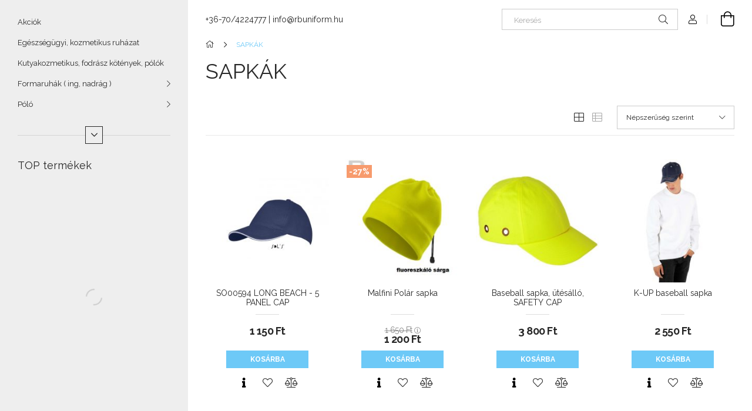

--- FILE ---
content_type: text/html; charset=UTF-8
request_url: https://rbuniform.hu/spl/330434/SAPKAK
body_size: 17179
content:
<!DOCTYPE html>
<html lang="hu">
<head>
    <meta charset="utf-8">
<meta name="description" content="SAPKÁK, RB Uniform webshop">
<meta name="robots" content="index, follow">
<meta http-equiv="X-UA-Compatible" content="IE=Edge">
<meta property="og:site_name" content="RB Uniform webshop" />
<meta property="og:title" content="SAPKÁK - RB Uniform webshop">
<meta property="og:description" content="SAPKÁK, RB Uniform webshop">
<meta property="og:type" content="website">
<meta property="og:url" content="https://rbuniform.hu/spl/330434/SAPKAK">
<meta name="google-site-verification" content="Lun3Sr2XBx_UDmCG2HJuNcshp55J9pmB-kLUKuR0_0U">
<meta name="theme-color" content="#000000">
<meta name="msapplication-TileColor" content="#000000">
<meta name="mobile-web-app-capable" content="yes">
<meta name="apple-mobile-web-app-capable" content="yes">
<meta name="MobileOptimized" content="320">
<meta name="HandheldFriendly" content="true">

<title>SAPKÁK - RB Uniform webshop</title>


<script>
var service_type="shop";
var shop_url_main="https://rbuniform.hu";
var actual_lang="hu";
var money_len="0";
var money_thousend=" ";
var money_dec=",";
var shop_id=44833;
var unas_design_url="https:"+"/"+"/"+"rbuniform.hu"+"/"+"!common_design"+"/"+"base"+"/"+"001904"+"/";
var unas_design_code='001904';
var unas_base_design_code='1900';
var unas_design_ver=4;
var unas_design_subver=6;
var unas_shop_url='https://rbuniform.hu';
var responsive="yes";
var config_plus=new Array();
config_plus['cart_redirect']=1;
config_plus['money_type']='Ft';
config_plus['money_type_display']='Ft';
var lang_text=new Array();

var UNAS = UNAS || {};
UNAS.shop={"base_url":'https://rbuniform.hu',"domain":'rbuniform.hu',"username":'rbuniform.unas.hu',"id":44833,"lang":'hu',"currency_type":'Ft',"currency_code":'HUF',"currency_rate":'1',"currency_length":0,"base_currency_length":0,"canonical_url":'https://rbuniform.hu/spl/330434/SAPKAK'};
UNAS.design={"code":'001904',"page":'product_list'};
UNAS.api_auth="e264ee8dec9dee70d225c42d934c9c61";
UNAS.customer={"email":'',"id":0,"group_id":0,"without_registration":0};
UNAS.shop["category_id"]="330434";
UNAS.shop["only_private_customer_can_purchase"] = false;
 

UNAS.text = {
    "button_overlay_close": `Bezár`,
    "popup_window": `Felugró ablak`,
    "list": `lista`,
    "updating_in_progress": `frissítés folyamatban`,
    "updated": `frissítve`,
    "is_opened": `megnyitva`,
    "is_closed": `bezárva`,
    "deleted": `törölve`,
    "consent_granted": `hozzájárulás megadva`,
    "consent_rejected": `hozzájárulás elutasítva`,
    "field_is_incorrect": `mező hibás`,
    "error_title": `Hiba!`,
    "product_variants": `termék változatok`,
    "product_added_to_cart": `A termék a kosárba került`,
    "product_added_to_cart_with_qty_problem": `A termékből csak [qty_added_to_cart] [qty_unit] került kosárba`,
    "product_removed_from_cart": `A termék törölve a kosárból`,
    "reg_title_name": `Név`,
    "reg_title_company_name": `Cégnév`,
    "number_of_items_in_cart": `Kosárban lévő tételek száma`,
    "cart_is_empty": `A kosár üres`,
    "cart_updated": `A kosár frissült`
};


UNAS.text["delete_from_compare"]= `Törlés összehasonlításból`;
UNAS.text["comparison"]= `Összehasonlítás`;

UNAS.text["delete_from_favourites"]= `Törlés a kedvencek közül`;
UNAS.text["add_to_favourites"]= `Kedvencekhez`;






window.lazySizesConfig=window.lazySizesConfig || {};
window.lazySizesConfig.loadMode=1;
window.lazySizesConfig.loadHidden=false;

window.dataLayer = window.dataLayer || [];
function gtag(){dataLayer.push(arguments)};
gtag('js', new Date());
</script>

<script src="https://rbuniform.hu/!common_packages/jquery/jquery-3.2.1.js?mod_time=1682493235"></script>
<script src="https://rbuniform.hu/!common_packages/jquery/plugins/migrate/migrate.js?mod_time=1682493235"></script>
<script src="https://rbuniform.hu/!common_packages/jquery/plugins/autocomplete/autocomplete.js?mod_time=1751452520"></script>
<script src="https://rbuniform.hu/!common_packages/jquery/plugins/tools/overlay/overlay.js?mod_time=1753784913"></script>
<script src="https://rbuniform.hu/!common_packages/jquery/plugins/tools/toolbox/toolbox.expose.js?mod_time=1724322378"></script>
<script src="https://rbuniform.hu/!common_packages/jquery/plugins/lazysizes/lazysizes.min.js?mod_time=1682493235"></script>
<script src="https://rbuniform.hu/!common_packages/jquery/own/shop_common/exploded/common.js?mod_time=1764831093"></script>
<script src="https://rbuniform.hu/!common_packages/jquery/own/shop_common/exploded/common_overlay.js?mod_time=1754986321"></script>
<script src="https://rbuniform.hu/!common_packages/jquery/own/shop_common/exploded/common_shop_popup.js?mod_time=1754991412"></script>
<script src="https://rbuniform.hu/!common_packages/jquery/own/shop_common/exploded/page_product_list.js?mod_time=1725525511"></script>
<script src="https://rbuniform.hu/!common_packages/jquery/own/shop_common/exploded/function_favourites.js?mod_time=1725525511"></script>
<script src="https://rbuniform.hu/!common_packages/jquery/own/shop_common/exploded/function_compare.js?mod_time=1751452520"></script>
<script src="https://rbuniform.hu/!common_packages/jquery/own/shop_common/exploded/function_product_print.js?mod_time=1725525511"></script>
<script src="https://rbuniform.hu/!common_packages/jquery/own/shop_common/exploded/function_param_filter.js?mod_time=1764233414"></script>
<script src="https://rbuniform.hu/!common_packages/jquery/own/shop_common/exploded/function_infinite_scroll.js?mod_time=1758625001"></script>
<script src="https://rbuniform.hu/!common_packages/jquery/plugins/hoverintent/hoverintent.js?mod_time=1682493235"></script>
<script src="https://rbuniform.hu/!common_packages/jquery/own/shop_tooltip/shop_tooltip.js?mod_time=1753441722"></script>
<script src="https://rbuniform.hu/!common_packages/jquery/plugins/waypoints/waypoints-4.0.0.js?mod_time=1682493235"></script>
<script src="https://rbuniform.hu/!common_packages/jquery/plugins/simplyscroll/simplyscroll.js?mod_time=1682493235"></script>
<script src="https://rbuniform.hu/!common_design/base/001900/main.js?mod_time=1753356622"></script>
<script src="https://rbuniform.hu/!common_packages/jquery/plugins/perfectscrollbar/perfect-scrollbar-1.4.0/perfect-scrollbar.min.js?mod_time=1682493235"></script>
<script src="https://rbuniform.hu/!common_packages/jquery/plugins/swiper/swiper-bundle.min.js?mod_time=1682493235"></script>
<script src="https://rbuniform.hu/!common_packages/jquery/plugins/toastr/toastr.min.js?mod_time=1682493235"></script>
<script src="https://rbuniform.hu/!common_packages/jquery/plugins/tippy/popper-2.4.4.min.js?mod_time=1682493235"></script>
<script src="https://rbuniform.hu/!common_packages/jquery/plugins/tippy/tippy-bundle.umd.min.js?mod_time=1682493235"></script>

<link href="https://rbuniform.hu/temp/shop_44833_3131db8cd6d3e10eceaac51af01ad698.css?mod_time=1768564388" rel="stylesheet" type="text/css">

<link href="https://rbuniform.hu/spl/330434/SAPKAK" rel="canonical">
    <link id="favicon-32x32" rel="icon" type="image/png" href="https://rbuniform.hu/!common_design/own/image/favicon_32x32.png" sizes="32x32">
    <link id="favicon-192x192" rel="icon" type="image/png" href="https://rbuniform.hu/!common_design/own/image/favicon_192x192.png" sizes="192x192">
            <link rel="apple-touch-icon" href="https://rbuniform.hu/!common_design/own/image/favicon_32x32.png" sizes="32x32">
        <link rel="apple-touch-icon" href="https://rbuniform.hu/!common_design/own/image/favicon_192x192.png" sizes="192x192">
        <script>
        gtag('consent', 'default', {
           'ad_storage': 'granted',
           'ad_user_data': 'granted',
           'ad_personalization': 'granted',
           'analytics_storage': 'granted',
           'functionality_storage': 'granted',
           'personalization_storage': 'granted',
           'security_storage': 'granted'
        });

    
        gtag('consent', 'update', {
           'ad_storage': 'granted',
           'ad_user_data': 'granted',
           'ad_personalization': 'granted',
           'analytics_storage': 'granted',
           'functionality_storage': 'granted',
           'personalization_storage': 'granted',
           'security_storage': 'granted'
        });

        </script>
    

<script src="https://www.onlinepenztarca.hu/js/onlinepenztarcajs.js?btr=fUej5-se83p-0IcNV-z2vPK" defer></script>


    <meta content="width=device-width, initial-scale=1.0" name="viewport">
	<link rel="preload" href="https://rbuniform.hu/!common_design/own/fonts/1800/customicons/custom-icons.woff2" as="font" type="font/woff2" crossorigin>
    <link rel="preconnect" href="https://fonts.gstatic.com">
    <link rel="preload" href="https://fonts.googleapis.com/css2?family=Raleway:wght@400;700&display=swap" as="style">
    <link rel="stylesheet" href="https://fonts.googleapis.com/css2?family=Raleway:wght@400;700&display=swap" media="print" onload="this.media='all'">
    <noscript>
        <link rel="stylesheet" href="https://fonts.googleapis.com/css2?family=Raleway:wght@400;700&display=swap">
    </noscript>

    
    
    
    
    
    

    
    
    
    



                                       <style>
                .banner_start_big-wrapper .swiper-slide {
                    padding-top: calc(100%);
                }
                 @media (max-width: 991.98px){ .banner_start_big-wrapper .swiper-slide { padding-top: calc(100%);}}                  @media (max-width: 767.98px){ .banner_start_big-wrapper .swiper-slide { padding-top: calc(100%);}}                  @media (max-width: 575.98px){ .banner_start_big-wrapper .swiper-slide { padding-top: calc(100%);}}                 </style>

                                    <link rel="preload" media="(max-width: 364.98px)" imagesrcset="https://rbuniform.hu/!common_design/custom/rbuniform.unas.hu/element/layout_hu_banner_start_big-755_1_xxsmall.jpg?time=1616613175 1x, https://rbuniform.hu/!common_design/custom/rbuniform.unas.hu/element/layout_hu_banner_start_big-755_1_xxsmall_retina.jpg?time=1616613175 2x" href="https://rbuniform.hu/!common_design/custom/rbuniform.unas.hu/element/layout_hu_banner_start_big-755_1_xxsmall.jpg?time=1616613175" as="image">
                                                    <link rel="preload" media="(min-width: 365px) and (max-width: 413.98px)" imagesrcset="https://rbuniform.hu/!common_design/custom/rbuniform.unas.hu/element/layout_hu_banner_start_big-755_1_xsmall.jpg?time=1616613175 1x, https://rbuniform.hu/!common_design/custom/rbuniform.unas.hu/element/layout_hu_banner_start_big-755_1_xsmall_retina.jpg?time=1616613175 2x" href="https://rbuniform.hu/!common_design/custom/rbuniform.unas.hu/element/layout_hu_banner_start_big-755_1_xsmall.jpg?time=1616613175" as="image">
                                                    <link rel="preload" media="(min-width: 414px) and (max-width: 575.98px)" imagesrcset="https://rbuniform.hu/!common_design/custom/rbuniform.unas.hu/element/layout_hu_banner_start_big-755_1_small.jpg?time=1616613175 1x, https://rbuniform.hu/!common_design/custom/rbuniform.unas.hu/element/layout_hu_banner_start_big-755_1_small_retina.jpg?time=1616613175 2x" href="https://rbuniform.hu/!common_design/custom/rbuniform.unas.hu/element/layout_hu_banner_start_big-755_1_small.jpg?time=1616613175" as="image">
                                                    <link rel="preload" media="(min-width: 576px) and (max-width: 767.98px)" imagesrcset="https://rbuniform.hu/!common_design/custom/rbuniform.unas.hu/element/layout_hu_banner_start_big-755_1_medium.jpg?time=1616613175 1x, https://rbuniform.hu/!common_design/custom/rbuniform.unas.hu/element/layout_hu_banner_start_big-755_1_medium_retina.jpg?time=1616613175 2x" href="https://rbuniform.hu/!common_design/custom/rbuniform.unas.hu/element/layout_hu_banner_start_big-755_1_medium.jpg?time=1616613175" as="image">
                                                    <link rel="preload" media="(min-width: 768px) and (max-width: 991.98px)" imagesrcset="https://rbuniform.hu/!common_design/custom/rbuniform.unas.hu/element/layout_hu_banner_start_big-755_1_large.jpg?time=1616613175 1x, https://rbuniform.hu/!common_design/custom/rbuniform.unas.hu/element/layout_hu_banner_start_big-755_1_large_retina.jpg?time=1616613175 2x" href="https://rbuniform.hu/!common_design/custom/rbuniform.unas.hu/element/layout_hu_banner_start_big-755_1_large.jpg?time=1616613175" as="image">
                                                    <link rel="preload" media="(min-width: 992px) and (max-width: 1199.98px)" imagesrcset="https://rbuniform.hu/!common_design/custom/rbuniform.unas.hu/element/layout_hu_banner_start_big-755_1_xlarge.jpg?time=1616613175 1x, https://rbuniform.hu/!common_design/custom/rbuniform.unas.hu/element/layout_hu_banner_start_big-755_1_xlarge_retina.jpg?time=1616613175 2x" href="https://rbuniform.hu/!common_design/custom/rbuniform.unas.hu/element/layout_hu_banner_start_big-755_1_xlarge.jpg?time=1616613175" as="image">
                                            <link rel="preload" media="(min-width: 1200px) and (max-width: 1439.98px)" imagesrcset="https://rbuniform.hu/!common_design/custom/rbuniform.unas.hu/element/layout_hu_banner_start_big-755_1_xxlarge.jpg?time=1616613175 1x, https://rbuniform.hu/!common_design/custom/rbuniform.unas.hu/element/layout_hu_banner_start_big-755_1_xxlarge_retina.jpg?time=1616613175 2x" href="https://rbuniform.hu/!common_design/custom/rbuniform.unas.hu/element/layout_hu_banner_start_big-755_1_xxlarge.jpg?time=1616613175" as="image">
                                                            <link rel="preload" media="(min-width: 1440px)" imagesrcset="https://rbuniform.hu/!common_design/custom/rbuniform.unas.hu/element/layout_hu_banner_start_big-755_1_default.jpg?time=1616613175 1x, https://rbuniform.hu/!common_design/custom/rbuniform.unas.hu/element/layout_hu_banner_start_big-755_1_default_retina.jpg?time=1616613175 2x" href="https://rbuniform.hu/!common_design/custom/rbuniform.unas.hu/element/layout_hu_banner_start_big-755_1_default.jpg?time=1616613175" as="image">
                                                                                        
    


                                         
    
    


                    <style>
.start_brand_slider-1{width:180px;}
.start_brand_slider-2{width:180px;}
.start_brand_slider-3{width:180px;}
.start_brand_slider-4{width:180px;}
.start_brand_slider-5{width:180px;}
.start_brand_slider-6{width:180px;}
.start_brand_slider-7{width:180px;}
.start_brand_slider-8{width:180px;}
.start_brand_slider-9{width:180px;}
.start_brand_slider-10{width:180px;}
.start_brand_slider-11{width:180px;}
#swiper-container--start_brand_slider{
min-height:158px;
}
</style>

    
    



                        
                        
    
    
    
    
</head>






<body class='design_ver4 design_subver1 design_subver2 design_subver3 design_subver4 design_subver5 design_subver6' id="ud_shop_art">
<div id="image_to_cart" style="display:none; position:absolute; z-index:100000;"></div>
<div class="overlay_common overlay_warning" id="overlay_cart_add"></div>
<script>$(document).ready(function(){ overlay_init("cart_add",{"onBeforeLoad":false}); });</script>
<div class="overlay_common overlay_dialog" id="overlay_save_filter"></div>
<script>$(document).ready(function(){ overlay_init("save_filter",{"closeOnEsc":true,"closeOnClick":true}); });</script>
<div id="overlay_login_outer"></div>	
	<script>
	$(document).ready(function(){
	    var login_redir_init="";

		$("#overlay_login_outer").overlay({
			onBeforeLoad: function() {
                var login_redir_temp=login_redir_init;
                if (login_redir_act!="") {
                    login_redir_temp=login_redir_act;
                    login_redir_act="";
                }

									$.ajax({
						type: "GET",
						async: true,
						url: "https://rbuniform.hu/shop_ajax/ajax_popup_login.php",
						data: {
							shop_id:"44833",
							lang_master:"hu",
                            login_redir:login_redir_temp,
							explicit:"ok",
							get_ajax:"1"
						},
						success: function(data){
							$("#overlay_login_outer").html(data);
							if (unas_design_ver >= 5) $("#overlay_login_outer").modal('show');
							$('#overlay_login1 input[name=shop_pass_login]').keypress(function(e) {
								var code = e.keyCode ? e.keyCode : e.which;
								if(code.toString() == 13) {		
									document.form_login_overlay.submit();		
								}	
							});	
						}
					});
								},
			top: 50,
			mask: {
	color: "#000000",
	loadSpeed: 200,
	maskId: "exposeMaskOverlay",
	opacity: 0.7
},
			closeOnClick: (config_plus['overlay_close_on_click_forced'] === 1),
			onClose: function(event, overlayIndex) {
				$("#login_redir").val("");
			},
			load: false
		});
		
			});
	function overlay_login() {
		$(document).ready(function(){
			$("#overlay_login_outer").overlay().load();
		});
	}
	function overlay_login_remind() {
        if (unas_design_ver >= 5) {
            $("#overlay_remind").overlay().load();
        } else {
            $(document).ready(function () {
                $("#overlay_login_outer").overlay().close();
                setTimeout('$("#overlay_remind").overlay().load();', 250);
            });
        }
	}

    var login_redir_act="";
    function overlay_login_redir(redir) {
        login_redir_act=redir;
        $("#overlay_login_outer").overlay().load();
    }
	</script>  
	<div class="overlay_common overlay_info" id="overlay_remind"></div>
<script>$(document).ready(function(){ overlay_init("remind",[]); });</script>

	<script>
    	function overlay_login_error_remind() {
		$(document).ready(function(){
			load_login=0;
			$("#overlay_error").overlay().close();
			setTimeout('$("#overlay_remind").overlay().load();', 250);	
		});
	}
	</script>  
	<div class="overlay_common overlay_info" id="overlay_newsletter"></div>
<script>$(document).ready(function(){ overlay_init("newsletter",[]); });</script>

<script>
function overlay_newsletter() {
    $(document).ready(function(){
        $("#overlay_newsletter").overlay().load();
    });
}
</script>
<div class="overlay_common overlay_error" id="overlay_script"></div>
<script>$(document).ready(function(){ overlay_init("script",[]); });</script>
    <script>
    $(document).ready(function() {
        $.ajax({
            type: "GET",
            url: "https://rbuniform.hu/shop_ajax/ajax_stat.php",
            data: {master_shop_id:"44833",get_ajax:"1"}
        });
    });
    </script>
    

<div id="container" class="page_shop_art_330434 position-relative d-flex filter-in-subcategory-disabled">
    <div class="col-fix-custom-1 side-dropdown" data-content-for=".side-btn, .filter-btn" data-content-direction="left">
        <section class="main-left">
            <div class="main-left__inner h-100">
                <button class="main-left__close-btn btn-close d-xl-none" data-btn-for=".side-dropdown" type="button" aria-label="Bezár"></button>
                <div class="main-left__content d-flex flex-column">
                    <header class="main-left__header">
                        
                    </header>
                    <div class="box_container main-menus has-toggle-button">
                        <div class="box">
                            <div id="main-menus-content" class="box__content main-menus__content js-main-menus-content has-maxheight">
                                    <ul class="cat-menus level-0" data-level="cat-level-0">
                                <li class='cat-menu is-spec-item js-cat-menu-akcio' data-id="akcio">
            <span class="cat-menu__name" >
                <a class='cat-menu__link' href='https://rbuniform.hu/shop_artspec.php?artspec=1' >                    Akciók                    </a>            </span>
                            </li>
                                <li class='cat-menu js-cat-menu-576148' data-id="576148">
            <span class="cat-menu__name" >
                <a class='cat-menu__link' href='https://rbuniform.hu/spl/576148/Egeszsegugyi-kozmetikus-ruhazat' >                    Egészségügyi, kozmetikus ruházat                    </a>            </span>
                            </li>
                                <li class='cat-menu js-cat-menu-644817' data-id="644817">
            <span class="cat-menu__name" >
                <a class='cat-menu__link' href='https://rbuniform.hu/spl/644817/Kutyakozmetikus-fodrasz-kotenyek-polok' >                    Kutyakozmetikus, fodrász kötények, pólók                    </a>            </span>
                            </li>
                                <li class='cat-menu has-child js-cat-menu-790026' data-id="790026">
            <span class="cat-menu__name" onclick="catSubLoad('790026','https://rbuniform.hu/shop_ajax/ajax_box_cat.php?get_ajax=1&type=layout&change_lang=hu&level=1&key=790026&box_var_name=shop_cat&box_var_layout_cache=1&box_var_expand_cache=yes&box_var_layout_level0=0&box_var_layout=1&box_var_ajax=1&box_var_section=content&box_var_highlight=yes&box_var_type=expand&box_var_div=no');">
                                    Formaruhák ( ing, nadrág )                                </span>
                            </li>
                                <li class='cat-menu has-child js-cat-menu-481041' data-id="481041">
            <span class="cat-menu__name" onclick="catSubLoad('481041','https://rbuniform.hu/shop_ajax/ajax_box_cat.php?get_ajax=1&type=layout&change_lang=hu&level=1&key=481041&box_var_name=shop_cat&box_var_layout_cache=1&box_var_expand_cache=yes&box_var_layout_level0=0&box_var_layout=1&box_var_ajax=1&box_var_section=content&box_var_highlight=yes&box_var_type=expand&box_var_div=no');">
                                    Póló                                </span>
                            </li>
                                <li class='cat-menu js-cat-menu-230247' data-id="230247">
            <span class="cat-menu__name" >
                <a class='cat-menu__link' href='https://rbuniform.hu/spl/230247/Vendeglatoi-ruhazat' >                    Vendéglátói ruházat                    </a>            </span>
                            </li>
                                <li class='cat-menu has-child js-cat-menu-853053' data-id="853053">
            <span class="cat-menu__name" onclick="catSubLoad('853053','https://rbuniform.hu/shop_ajax/ajax_box_cat.php?get_ajax=1&type=layout&change_lang=hu&level=1&key=853053&box_var_name=shop_cat&box_var_layout_cache=1&box_var_expand_cache=yes&box_var_layout_level0=0&box_var_layout=1&box_var_ajax=1&box_var_section=content&box_var_highlight=yes&box_var_type=expand&box_var_div=no');">
                                    Pulóverek és polár felsők                                </span>
                            </li>
                                <li class='cat-menu has-child js-cat-menu-679894' data-id="679894">
            <span class="cat-menu__name" onclick="catSubLoad('679894','https://rbuniform.hu/shop_ajax/ajax_box_cat.php?get_ajax=1&type=layout&change_lang=hu&level=1&key=679894&box_var_name=shop_cat&box_var_layout_cache=1&box_var_expand_cache=yes&box_var_layout_level0=0&box_var_layout=1&box_var_ajax=1&box_var_section=content&box_var_highlight=yes&box_var_type=expand&box_var_div=no');">
                                    Kabátok-átmeneti,téli                                  </span>
                            </li>
                                <li class='cat-menu js-cat-menu-849751' data-id="849751">
            <span class="cat-menu__name" >
                <a class='cat-menu__link' href='https://rbuniform.hu/spl/849751/TOROLKOZOK' >                     TÖRÖLKÖZŐK                    </a>            </span>
                            </li>
                                <li class='cat-menu js-cat-menu-519455' data-id="519455">
            <span class="cat-menu__name" >
                <a class='cat-menu__link' href='https://rbuniform.hu/spl/519455/FFP2-maszk-textil-szajmaszk' >                    FFP2 maszk, textil szájmaszk.                    </a>            </span>
                            </li>
                                <li class='cat-menu js-cat-menu-330434' data-id="330434">
            <span class="cat-menu__name" >
                <a class='cat-menu__link' href='https://rbuniform.hu/spl/330434/SAPKAK' >                    SAPKÁK                    </a>            </span>
                            </li>
                                <li class='cat-menu js-cat-menu-713650' data-id="713650">
            <span class="cat-menu__name" >
                <a class='cat-menu__link' href='https://rbuniform.hu/spl/713650/Munkaruhazat' >                    Munkaruházat                    </a>            </span>
                            </li>
                                <li class='cat-menu js-cat-menu-213762' data-id="213762">
            <span class="cat-menu__name" >
                <a class='cat-menu__link' href='https://rbuniform.hu/spl/213762/Taskak-Hatizsakok' >                    Táskák, Hátizsákok                     </a>            </span>
                            </li>
                                <li class='cat-menu has-child js-cat-menu-641093' data-id="641093">
            <span class="cat-menu__name" onclick="catSubLoad('641093','https://rbuniform.hu/shop_ajax/ajax_box_cat.php?get_ajax=1&type=layout&change_lang=hu&level=1&key=641093&box_var_name=shop_cat&box_var_layout_cache=1&box_var_expand_cache=yes&box_var_layout_level0=0&box_var_layout=1&box_var_ajax=1&box_var_section=content&box_var_highlight=yes&box_var_type=expand&box_var_div=no');">
                                    Kiárusítás !!! Utolsó darabok !                                </span>
                            </li>
                                <li class='cat-menu js-cat-menu-479079' data-id="479079">
            <span class="cat-menu__name" >
                <a class='cat-menu__link' href='https://rbuniform.hu/spl/479079/Gyerek-ruhazat' >                    Gyerek ruházat                    </a>            </span>
                            </li>
                                <li class='cat-menu js-cat-menu-868212' data-id="868212">
            <span class="cat-menu__name" >
                <a class='cat-menu__link' href='https://rbuniform.hu/spl/868212/SPORT-RUHAZAT' >                    SPORT RUHÁZAT                    </a>            </span>
                            </li>
                                <li class='cat-menu js-cat-menu-193281' data-id="193281">
            <span class="cat-menu__name" >
                <a class='cat-menu__link' href='https://rbuniform.hu/spl/193281/KARACSONYI-TERMEKEK' >                    KARÁCSONYI TERMÉKEK                    </a>            </span>
                            </li>
            </ul>
    <script>
        function catSubLoad($id,$ajaxUrl){
            let catMenuEl = $('.cat-menu[data-id="'+$id+'"]');

            $.ajax({
                type: 'GET',
                url: $ajaxUrl,
                beforeSend: function(){
                    catMenuEl.addClass('ajax-loading');
                    setTimeout(function (){
                        if (!catMenuEl.hasClass('ajax-loaded')) {
                            catMenuEl.addClass('ajax-loader');
                        }
                    }, 500);
                },
                success:function(data){
                    catMenuEl.append(data);
                    catItemMarking();
                    $(".cat-menu__name:not(.is-processed)").each(CatPicHover);
                    $("> .cat-menu__name", catMenuEl).attr('onclick','catOpen($(this));').trigger('click');
                    catMenuEl.removeClass('ajax-loading ajax-loader').addClass('ajax-loaded');
                }
            });
        }
        function catBack($this) {
            var thisBackBtn = $this;
            var thisCatLevel = thisBackBtn.closest('[data-level]').data('level');
            /** remove opened class from children */
            thisBackBtn.closest('.js-sublist').find('.cat-menu.is-opened').removeClass('is-opened');
            /** remove opened class from parent */
            if (window.matchMedia('(max-width: 992px)').matches) {
                setTimeout(function() {
                    thisBackBtn.closest('.cat-menu.is-opened').removeClass('is-opened');
                }, 400);
            } else {
                thisBackBtn.closest('.cat-menu.is-opened').removeClass('is-opened');
            }
            $('html').removeClass(thisCatLevel +'-is-opened');
        }
        function catOpen($this) {
            var thisCatMenu = $this.parent();
            psInit(thisCatMenu.find('.js-sublist-inner').first());
            var thisMainMenusContent = $('.js-main-menus-content');
            var thisCatMenuList = thisCatMenu.closest('[data-level]');
            var thisCatLevel = thisCatMenuList.data('level');

            if (thisCatLevel === "cat-level-0") {
                /*remove is-opened class form the rest menus (cat+plus)*/
                thisMainMenusContent.find('.is-opened').not(thisCatMenu).removeClass('is-opened');
            } else {
                /*remove is-opened class form the siblings cat menus */
                thisCatMenuList.find('.is-opened').not(thisCatMenu).removeClass('is-opened');
            }

            if (thisCatMenu.hasClass('is-opened')) {
                thisCatMenu.removeClass('is-opened');
                $('html').removeClass(thisCatLevel +'-is-opened');
            } else {
                thisCatMenu.addClass('is-opened');
                $('html').addClass(thisCatLevel +'-is-opened');
            }
        }
        function catsClose() {
            handleCloseDropdowns();
            handleCloseMenus();
        }
        function CatPicHover() {
            var catItem = $(this); /*span.cat-menu__name*/
            var parentCatPic = catItem.closest(".js-sublist").find(".js-parent-img-wrapper").first().find(".js-parent-img");
            var childSublist = catItem.siblings('.js-sublist');
            var parentCatPicSrc = parentCatPic.attr("data-src-orig");
            var parentCatPicSrcSet = parentCatPic.attr("data-srcset-orig");
            if (parentCatPicSrcSet === undefined) parentCatPicSrcSet="";

            var catItems = catItem.closest(".cat-menus");

            catItem.on('mouseenter', function() {
                if (!isTouchDevice) {
                    var currentAltPicSrcSet = $(this).data("retina-img-url");
                    parentCatPic.attr("src", $(this).data("img-url"));
                    if (currentAltPicSrcSet == undefined) currentAltPicSrcSet = "";
                    parentCatPic.attr("srcset", currentAltPicSrcSet);
                }
            });

            catItems.on('mouseleave', function() {
                if (!isTouchDevice) {
                    parentCatPic.attr("src", parentCatPicSrc);
                    parentCatPic.attr("srcset", parentCatPicSrcSet);
                }
            });

            childSublist.on('mouseenter', function() {
                if (!isTouchDevice) {
                    parentCatPic.attr("src", parentCatPicSrc);
                    parentCatPic.attr("srcset", parentCatPicSrcSet);
                }
            });

            catItem.on('click', function() {
                if (!isTouchDevice) {
                    if ($(this).parent().hasClass('has-child')) {
                        parentCatPic.attr("src", parentCatPicSrc);
                        parentCatPic.attr("srcset", parentCatPicSrcSet);
                    }
                }
            });
            catItem.addClass('is-processed');

        }
        $(document).ready(function () {
            var cats = $(".cat-menu__name:not(.is-processed)");
            cats.each(CatPicHover);
        });
    </script>




                                                                <button aria-controls="main-menus-content" class="main-menus__btn btn btn-square--sm js-main-menus-btn" aria-label="Több" aria-expanded="false" type="button"></button>
                                <script>
                                    $('.js-main-menus-btn').on('click', function (){
                                        let $thisBtn = $(this);
                                        let $thisContent = $('.js-main-menus-content');
                                        $thisBtn.toggleClass('is-active').attr('aria-label', (_, attr) => attr == 'Több' ? 'Kevesebb' : 'Több').attr('aria-expanded', (_, attr) => attr == 'false' ? 'true' : 'false');
                                        $thisContent.toggleClass('is-active');
                                        psElements['.main-left__inner'].update();
                                    });
                                </script>
                                                            </div>
                        </div>
                    </div>

                    <div id='box_container_shop_top' class='box_container_1'>
                    <div class="box">
                        <h4 class="box__title">TOP termékek</h4>
                        <div class="box__content js-box-content"><div id='box_top_content' class='box_content box_top_content'><div class='box_content_ajax' data-min-length='5'></div><script>
	$.ajax({
		type: "GET",
		async: true,
		url: "https://rbuniform.hu/shop_ajax/ajax_box_top.php",
		data: {
			box_id:"",
			unas_page:"0",
			cat_endid:"330434",
			get_ajax:1,
			shop_id:"44833",
			lang_master:"hu"
		},
		success: function(result){
			$("#box_top_content").html(result);
		}
	});
</script>
</div></div>
                    </div>
                    </div><div id='box_container_home_counter' class='box_container_2'>
                    <div class="box">
                        <h4 class="box__title">Látogató számláló</h4>
                        <div class="box__content js-box-content"><div id='box_counter_content' class='box_content'>
    <div class='box_counter_main text-center my-0 mx-auto'>
                    <div class='box_counter_element_outer d-inline-block'>
                <div class='box_counter_element p-2'>
                    <strong>0</strong>
                </div>
            </div>
                    <div class='box_counter_element_outer d-inline-block'>
                <div class='box_counter_element p-2'>
                    <strong>2</strong>
                </div>
            </div>
                    <div class='box_counter_element_outer d-inline-block'>
                <div class='box_counter_element p-2'>
                    <strong>5</strong>
                </div>
            </div>
                    <div class='box_counter_element_outer d-inline-block'>
                <div class='box_counter_element p-2'>
                    <strong>7</strong>
                </div>
            </div>
                    <div class='box_counter_element_outer d-inline-block'>
                <div class='box_counter_element p-2'>
                    <strong>5</strong>
                </div>
            </div>
                    <div class='box_counter_element_outer d-inline-block'>
                <div class='box_counter_element p-2'>
                    <strong>2</strong>
                </div>
            </div>
                    <div class='box_counter_element_outer d-inline-block'>
                <div class='box_counter_element p-2'>
                    <strong>9</strong>
                </div>
            </div>
            </div>
</div>
</div>
                    </div>
                    </div>

                    


    <div class="js-element sidebar_contact box_container mt-auto" data-element-name="sidebar_contact">
                <h4 class="element__title box__title">Elérhetőség</h4>
                <div class="element__content box__content">
                                <style>
                .sidebar_contact .slide-1 a::before {
                    content: '\f3c5';
                }
            </style>
                        <div class="element__html slide-1"><p><a href="https://maps.google.com/?q=2111+Szada%2C+B%C3%A9ke+utca+34." target="_blank" rel="noopener">2111 Szada, Béke utca 34.</a></p></div>
                                <style>
                .sidebar_contact .slide-2 a::before {
                    content: '\f095';
                }
            </style>
                        <div class="element__html slide-2"><p><a href="tel://+36-70/4224777">+36-70/4224777</a></p></div>
                                <style>
                .sidebar_contact .slide-3 a::before {
                    content: '\f0e0';
                }
            </style>
                        <div class="element__html slide-3"><p><a href="mailto:info@rbuniform.hu">info@rbuniform.hu</a></p></div>
                </div>
    </div>


                                        
                    
                    
                </div>
            </div>
        </section>
    </div>
    <main class="col-rest-custom-1">
        <section class="main-right filter-normal-not-exists">
            
            <header class="header">
                <div class="header-top position-relative py-3 py-md-4 px-3 px-xl-0">
                    <div class="d-flex flex-wrap flex-md-nowrap align-items-center">
                        <button class="side-btn dropdown--btn btn-text d-xl-none order-1" aria-label="Kategóriák további menüpontok" data-btn-for=".side-dropdown" type="button">
                            <span class="side-btn-icon icon--hamburger"></span>
                        </button>

                        

                        


    <div class="js-element header_text_section_2 d-none d-lg-block pr-3 order-3" data-element-name="header_text_section_2">
        <div class="element__content ">
                            <div class="element__html slide-1"><p><a href='tel:+36-70/4224777'>+36-70/4224777</a> | <a href='mailto:info@rbuniform.hu'>info@rbuniform.hu</a></p></div>
                    </div>
    </div>


                        <div class="search__dropdown col-12 col-md-auto px-0 order-1 mt-3 mt-md-0 ml-md-auto order-5 order-md-4">
                            <div class="search-box position-relative ml-auto browser-is-chrome" id="box_search_content">
    <form name="form_include_search" id="form_include_search" action="https://rbuniform.hu/shop_search.php" method="get">
        <div class="box-search-group mb-0">
            <input data-stay-visible-breakpoint="768" name="search" id="box_search_input" value="" aria-label="Keresés"
                   pattern=".{3,100}" title="Hosszabb kereső kifejezést írjon be!" placeholder="Keresés" type="text" maxlength="100"
                   class="ac_input form-control js-search-input" autocomplete="off" required            >
            <div class="search-box__search-btn-outer input-group-append" title="Keresés">
                <button class='search-btn' aria-label="Keresés">
                    <span class="search-btn-icon icon--search"></span>
                </button>
                <button type="button" onclick="$('.js-search-smart-autocomplete').addClass('is-hidden');$(this).addClass('is-hidden');" class='search-close-btn d-md-none is-hidden' aria-label="">
                    <span class="search-close-btn-icon icon--close"></span>
                </button>
            </div>
            <div class="search__loading">
                <div class="loading-spinner--small"></div>
            </div>
        </div>
        <div class="search-box__mask"></div>
    </form>
    <div class="ac_results"></div>
</div>
<script>
    $(document).ready(function(){
        $(document).on('smartSearchCreate smartSearchOpen smartSearchHasResult', function(e){
            if (e.type !== 'smartSearchOpen' || (e.type === 'smartSearchOpen' && $('.js-search-smart-autocomplete').children().length > 0)) {
                $('.search-close-btn').removeClass('is-hidden');
            }
        });
        $(document).on('smartSearchClose smartSearchEmptyResult', function(){
            $('.search-close-btn').addClass('is-hidden');
        });
        $(document).on('smartSearchInputLoseFocus', function(){
            if ($('.js-search-smart-autocomplete').length>0) {
                setTimeout(function () {
                    let height = $(window).height() - ($('.js-search-smart-autocomplete').offset().top - $(window).scrollTop()) - 20;
                    $('.search-smart-autocomplete').css('max-height', height + 'px');
                }, 300);
            }
        });
    });
</script>


                        </div>

                        <ul class="header-buttons-list order-4 order-md-5 ml-auto ml-md-0">
                                                        <li>    <div class="profile">
        <button type="button" class="profile__btn js-profile-btn dropdown--btn" id="profile__btn" data-orders="https://rbuniform.hu/shop_order_track.php" aria-label="Profil" data-btn-for=".profile__dropdown">
            <span class="profile__btn-icon icon--head"></span>
        </button>

        <div class="profile__dropdown dropdown--content dropdown--content-r d-xl-block" data-content-for=".profile__btn">
            <div role="button" class="profile__btn-close btn-close" aria-label="Bezár" data-close-btn-for=".profile__btn, .profile__dropdown"></div>
                            <h4 class="profile__header mb-4">Belépés</h4>
                <div class='login-box__loggedout-container'>
                    <form name="form_login" action="https://rbuniform.hu/shop_logincheck.php" method="post"><input name="file_back" type="hidden" value="/spl/330434/SAPKAK"><input type="hidden" name="login_redir" value="" id="login_redir">
                        <div class="login-box__form-inner">
                            <div class="form-group login-box__input-field form-label-group">
                                <input name="shop_user_login" id="shop_user_login" aria-label="Email" placeholder='Email' type="text" maxlength="100" class="form-control" spellcheck="false" autocomplete="email" autocapitalize="off">
                                <label for="shop_user_login">Email</label>
                            </div>
                            <div class="form-group login-box__input-field form-label-group">
                                <input name="shop_pass_login" id="shop_pass_login" aria-label="Jelszó" placeholder="Jelszó" type="password" maxlength="100" class="form-control" spellcheck="false" autocomplete="current-password" autocapitalize="off">
                                <label for="shop_pass_login">Jelszó</label>
                            </div>
                            <button type="submit" class="btn btn-primary btn-block">Belép</button>
                        </div>
                        <div class="btn-wrap">
                            <button type="button" class="login-box__remind-btn btn btn-link px-0 py-1 text-primary" onclick="overlay_login_remind()">Elfelejtettem a jelszavamat</button>
                        </div>
                    </form>

                    <div class="line-separator"></div>

                    <div class="login-box__other-buttons">
                        <div class="btn-wrap">
                            <a class="login-box__reg-btn btn btn-link py-2 px-0" href="https://rbuniform.hu/shop_reg.php?no_reg=0">Regisztráció</a>
                        </div>
                                                                    </div>
                </div>
                    </div>
    </div>
</li>
                            <li>
                                <div class="cart-box__container">
                                    <button class="cart-box__btn dropdown--btn" aria-label="Kosár megtekintése" type="button" data-btn-for=".cart-box__dropdown">
                                        <span class="cart-box__btn-icon icon--cart">
                                                <div id='box_cart_content' class='cart-box'>            </div>
                                        </span>
                                    </button>
                                                                        <div class="cart-box__dropdown dropdown--content dropdown--content-r js-cart-box-dropdown" data-content-for=".cart-box__btn">
                                        <div role="button" class="cart-box__btn-close btn-close d-none" aria-label="Bezár" data-close-btn-for=".cart-box__btn, .cart-box__dropdown"></div>
                                        <div id="box_cart_content2" class="h-100">
                                            <div class="loading-spinner-wrapper text-center">
                                                <div class="loading-spinner--small" style="width:30px;height:30px;vertical-align:middle;"></div>
                                            </div>
                                            <script>
                                                $(document).ready(function(){
                                                    $('.cart-box__btn').click(function(){
                                                        let $this_btn = $(this);
                                                        const $box_cart_2 = $("#box_cart_content2");
                                                        const $box_cart_close_btn = $box_cart_2.closest('.js-cart-box-dropdown').find('.cart-box__btn-close');

                                                        if (!$this_btn.hasClass('ajax-loading') && !$this_btn.hasClass('is-loaded')) {
                                                            $.ajax({
                                                                type: "GET",
                                                                async: true,
                                                                url: "https://rbuniform.hu/shop_ajax/ajax_box_cart.php?get_ajax=1&lang_master=hu&cart_num=2",
                                                                beforeSend:function(){
                                                                    $this_btn.addClass('ajax-loading');
                                                                    $box_cart_2.addClass('ajax-loading');
                                                                },
                                                                success: function (data) {
                                                                    $box_cart_2.html(data).removeClass('ajax-loading').addClass("is-loaded");
                                                                    $box_cart_close_btn.removeClass('d-none');
                                                                    $this_btn.removeClass('ajax-loading').addClass("is-loaded");
                                                                }
                                                            });
                                                        }
                                                    });
                                                });
                                            </script>
                                            
                                        </div>
                                        <div class="loading-spinner"></div>
                                    </div>
                                                                    </div>
                            </li>
                        </ul>
                    </div>
                </div>
            </header>

                        <div class="main px-4 px-xl-0 py-4 pt-xl-0">
                <div id='breadcrumb'>
                <nav class="breadcrumb__inner font-s cat-level-1">
            <span class="breadcrumb__item breadcrumb__home is-clickable" data-id="0">
                <a href="https://rbuniform.hu/sct/0/" class="breadcrumb-link breadcrumb-home-link" aria-label="Főkategória" title="Főkategória">
                    <span class='breadcrumb__text'>Főkategória</span>
                </a>
            </span>
                            <span class="breadcrumb__item" data-id="330434">
                                            <span class="breadcrumb__text">SAPKÁK</span>
                    
                    <script>
                        $("document").ready(function(){
                            $(".js-cat-menu-330434").addClass("is-selected");
                        });
                    </script>
                </span>
                    </nav>
    </div>                <div class="main__title">
                            <div class="main-title d-flex flex-wrap gap-10">
        <h1 class="main-title mb-0">
            SAPKÁK
        </h1>
                <button class="filter-btn btn btn-primary icon--b-filter align-self-start d-xl-none" type="button" data-btn-for=".side-dropdown">Szűrés</button>
            </div>
    
                </div>
                <div class="main__content">
                    <div class="page_content_outer"><div id="page_artspec_content" class="page_content">
    
    
    










            
    <script>
<!--
function artlist_formsubmit_artlist(cikkname) {
   cart_add(cikkname,"artlist_");
}
$(document).ready(function(){
	select_base_price("artlist_SO00594",0);
	egyeb_ar1_netto['artlist_SO00594'][0]=0;
egyeb_ar1_brutto['artlist_SO00594'][0]=0;
egyeb_ar1_orig_netto['artlist_SO00594'][0]=0;
egyeb_ar1_orig_brutto['artlist_SO00594'][0]=0;
egyeb_ar1_netto['artlist_SO00594'][1]=0;
egyeb_ar1_brutto['artlist_SO00594'][1]=0;
egyeb_ar1_orig_netto['artlist_SO00594'][1]=0;
egyeb_ar1_orig_brutto['artlist_SO00594'][1]=0;
egyeb_ar1_netto['artlist_SO00594'][2]=0;
egyeb_ar1_brutto['artlist_SO00594'][2]=0;
egyeb_ar1_orig_netto['artlist_SO00594'][2]=0;
egyeb_ar1_orig_brutto['artlist_SO00594'][2]=0;
egyeb_ar1_netto['artlist_SO00594'][3]=0;
egyeb_ar1_brutto['artlist_SO00594'][3]=0;
egyeb_ar1_orig_netto['artlist_SO00594'][3]=0;
egyeb_ar1_orig_brutto['artlist_SO00594'][3]=0;
egyeb_ar1_netto['artlist_SO00594'][4]=0;
egyeb_ar1_brutto['artlist_SO00594'][4]=0;
egyeb_ar1_orig_netto['artlist_SO00594'][4]=0;
egyeb_ar1_orig_brutto['artlist_SO00594'][4]=0;
egyeb_ar1_netto['artlist_SO00594'][5]=0;
egyeb_ar1_brutto['artlist_SO00594'][5]=0;
egyeb_ar1_orig_netto['artlist_SO00594'][5]=0;
egyeb_ar1_orig_brutto['artlist_SO00594'][5]=0;
egyeb_ar1_netto['artlist_SO00594'][6]=0;
egyeb_ar1_brutto['artlist_SO00594'][6]=0;
egyeb_ar1_orig_netto['artlist_SO00594'][6]=0;
egyeb_ar1_orig_brutto['artlist_SO00594'][6]=0;
egyeb_ar1_netto['artlist_SO00594'][7]=0;
egyeb_ar1_brutto['artlist_SO00594'][7]=0;
egyeb_ar1_orig_netto['artlist_SO00594'][7]=0;
egyeb_ar1_orig_brutto['artlist_SO00594'][7]=0;
egyeb_ar1_netto['artlist_SO00594'][8]=0;
egyeb_ar1_brutto['artlist_SO00594'][8]=0;
egyeb_ar1_orig_netto['artlist_SO00594'][8]=0;
egyeb_ar1_orig_brutto['artlist_SO00594'][8]=0;

	$("#egyeb_list1_artlist_SO00594").change(function () {
		change_egyeb("artlist_SO00594");
	});
	$("#egyeb_list2_artlist_SO00594").change(function () {
		change_egyeb("artlist_SO00594");
	});
	$("#egyeb_list3_artlist_SO00594").change(function () {
		change_egyeb("artlist_SO00594");
	});
	change_egyeb("artlist_SO00594");
	select_base_price("artlist_HV_PRACTIC5V9",0);
	egyeb_ar1_netto['artlist_HV_PRACTIC5V9'][0]=0;
egyeb_ar1_brutto['artlist_HV_PRACTIC5V9'][0]=0;
egyeb_ar1_orig_netto['artlist_HV_PRACTIC5V9'][0]=0;
egyeb_ar1_orig_brutto['artlist_HV_PRACTIC5V9'][0]=0;
egyeb_ar1_netto['artlist_HV_PRACTIC5V9'][1]=0;
egyeb_ar1_brutto['artlist_HV_PRACTIC5V9'][1]=0;
egyeb_ar1_orig_netto['artlist_HV_PRACTIC5V9'][1]=0;
egyeb_ar1_orig_brutto['artlist_HV_PRACTIC5V9'][1]=0;
egyeb_ar1_netto['artlist_HV_PRACTIC5V9'][2]=0;
egyeb_ar1_brutto['artlist_HV_PRACTIC5V9'][2]=0;
egyeb_ar1_orig_netto['artlist_HV_PRACTIC5V9'][2]=0;
egyeb_ar1_orig_brutto['artlist_HV_PRACTIC5V9'][2]=0;

	$("#egyeb_list1_artlist_HV_PRACTIC5V9").change(function () {
		change_egyeb("artlist_HV_PRACTIC5V9");
	});
	$("#egyeb_list2_artlist_HV_PRACTIC5V9").change(function () {
		change_egyeb("artlist_HV_PRACTIC5V9");
	});
	$("#egyeb_list3_artlist_HV_PRACTIC5V9").change(function () {
		change_egyeb("artlist_HV_PRACTIC5V9");
	});
	change_egyeb("artlist_HV_PRACTIC5V9");
	select_base_price("artlist_57300",0);
	egyeb_ar1_netto['artlist_57300'][0]=0;
egyeb_ar1_brutto['artlist_57300'][0]=0;
egyeb_ar1_orig_netto['artlist_57300'][0]=0;
egyeb_ar1_orig_brutto['artlist_57300'][0]=0;
egyeb_ar1_netto['artlist_57300'][1]=0;
egyeb_ar1_brutto['artlist_57300'][1]=0;
egyeb_ar1_orig_netto['artlist_57300'][1]=0;
egyeb_ar1_orig_brutto['artlist_57300'][1]=0;
egyeb_ar1_netto['artlist_57300'][2]=0;
egyeb_ar1_brutto['artlist_57300'][2]=0;
egyeb_ar1_orig_netto['artlist_57300'][2]=0;
egyeb_ar1_orig_brutto['artlist_57300'][2]=0;
egyeb_ar1_netto['artlist_57300'][3]=732.283468421;
egyeb_ar1_brutto['artlist_57300'][3]=930;
egyeb_ar1_orig_netto['artlist_57300'][3]=732.283468421;
egyeb_ar1_orig_brutto['artlist_57300'][3]=930;
egyeb_ar1_netto['artlist_57300'][4]=0;
egyeb_ar1_brutto['artlist_57300'][4]=0;
egyeb_ar1_orig_netto['artlist_57300'][4]=0;
egyeb_ar1_orig_brutto['artlist_57300'][4]=0;
egyeb_ar1_netto['artlist_57300'][5]=0;
egyeb_ar1_brutto['artlist_57300'][5]=0;
egyeb_ar1_orig_netto['artlist_57300'][5]=0;
egyeb_ar1_orig_brutto['artlist_57300'][5]=0;

	$("#egyeb_list1_artlist_57300").change(function () {
		change_egyeb("artlist_57300");
	});
	$("#egyeb_list2_artlist_57300").change(function () {
		change_egyeb("artlist_57300");
	});
	$("#egyeb_list3_artlist_57300").change(function () {
		change_egyeb("artlist_57300");
	});
	change_egyeb("artlist_57300");
	select_base_price("artlist_KP109",0);
	egyeb_ar1_netto['artlist_KP109'][0]=0;
egyeb_ar1_brutto['artlist_KP109'][0]=0;
egyeb_ar1_orig_netto['artlist_KP109'][0]=0;
egyeb_ar1_orig_brutto['artlist_KP109'][0]=0;
egyeb_ar1_netto['artlist_KP109'][1]=0;
egyeb_ar1_brutto['artlist_KP109'][1]=0;
egyeb_ar1_orig_netto['artlist_KP109'][1]=0;
egyeb_ar1_orig_brutto['artlist_KP109'][1]=0;
egyeb_ar1_netto['artlist_KP109'][2]=0;
egyeb_ar1_brutto['artlist_KP109'][2]=0;
egyeb_ar1_orig_netto['artlist_KP109'][2]=0;
egyeb_ar1_orig_brutto['artlist_KP109'][2]=0;
egyeb_ar1_netto['artlist_KP109'][3]=0;
egyeb_ar1_brutto['artlist_KP109'][3]=0;
egyeb_ar1_orig_netto['artlist_KP109'][3]=0;
egyeb_ar1_orig_brutto['artlist_KP109'][3]=0;
egyeb_ar1_netto['artlist_KP109'][4]=0;
egyeb_ar1_brutto['artlist_KP109'][4]=0;
egyeb_ar1_orig_netto['artlist_KP109'][4]=0;
egyeb_ar1_orig_brutto['artlist_KP109'][4]=0;

	$("#egyeb_list1_artlist_KP109").change(function () {
		change_egyeb("artlist_KP109");
	});
	$("#egyeb_list2_artlist_KP109").change(function () {
		change_egyeb("artlist_KP109");
	});
	$("#egyeb_list3_artlist_KP109").change(function () {
		change_egyeb("artlist_KP109");
	});
	change_egyeb("artlist_KP109");
});
// -->
</script>


            <div id='page_artlist_content' class="page_content list-type--1">
        <div class="product-list-wrapper">     
                <div class="paging-sorting-ordering border-bottom">
                    <div class="row align-items-center justify-content-between">
                        
                        <div class="viewing-sorting--top order-1 order-md-2 col-12 col-md-auto d-flex align-items-center justify-content-between my-3 ml-auto">                                                            <div class="view--top flex-shrink-0">
                                    <button title="Nézet 1" type="button" class="view__btn view__btn--1 is-selected"></button>
                                    <button title="Nézet 2" type="button" class="view__btn view__btn--2" onclick="location.href=location_href_with_get('change_page_design=2')"></button>
                                </div>
                                                                                        <div class="order--top flex-shrink-0 ml-auto">
                                    <form name="form_art_order1" method="post">
<input name="art_order_sent" value="ok" type="hidden">

                                    <div class="order__select-outer form-select-group" title="Sorrend">
                                        <select name="new_art_order" onchange="document.form_art_order1.submit();" class=" form-control" id="new_art_order_top" aria-label="Sorrend">
                                                                                        <option value="popular" selected="selected">Népszerűség szerint</option>
                                                                                        <option value="name" >Név szerint (A-Z)</option>
                                                                                        <option value="name_desc" >Név szerint (Z-A)</option>
                                                                                        <option value="price" >Ár szerint növekvő</option>
                                                                                        <option value="price_desc" >Ár szerint csökkenő</option>
                                                                                        <option value="time_desc" >Felvitel szerint (legutolsó az első)</option>
                                                                                        <option value="time" >Felvitel szerint (legkorábbi az első)</option>
                                                                                    </select>
                                    </div>
                                    </form>

                                </div>
                                                    </div>                    </div>
                </div>

                                        <div  class="page_artlist_list  products js-products type--1" data-text-fav-remove="Törlés a kedvencek közül" data-text-fav-add="Kedvencekhez" data-text-compare-remove="Törlés összehasonlításból" data-text-compare-add="Összehasonlítás">
                    
                                                

		
    
    



 		
				

	
	


												
										
			<article class="col-6 col-sm-4 col-md-3 col-xxl-2  product js-product  has-alt-image js-on-hover-alt-img js-has-variant has-unselected-variant page_artlist_sku_SO00594" id="page_artlist_artlist_SO00594" data-sku="SO00594">
				<div class="product__inner">
												<div class="product__img-outer">
						<div class="product__img-wrap product-img-wrapper">
							<div class="product__badges">
																																																																																																										</div>
																<a class="product_link_normal" data-sku="SO00594" href="https://rbuniform.hu/spd/SO00594/SO00594-LONG-BEACH-5-PANEL-CAP" title="SO00594 LONG BEACH - 5 PANEL CAP">
                                                                <picture>
                                                                        <source width="182" height="182" media="(max-width: 414px)"
                                            srcset="https://rbuniform.hu/img/44833/SO00594/182x182,r/SO00594.jpg?time=1675080652 1x, https://rbuniform.hu/img/44833/SO00594/364x364,r/SO00594.jpg?time=1675080652 2x"
                                    >
                                                                        <source width="238" height="238" srcset="https://rbuniform.hu/img/44833/SO00594/238x238,r/SO00594.jpg?time=1675080652 1x, https://rbuniform.hu/img/44833/SO00594/476x476,r/SO00594.jpg?time=1675080652 2x ">
                                    <img width="238" height="238"
                                         alt="SO00594 LONG BEACH - 5 PANEL CAP" title="SO00594 LONG BEACH - 5 PANEL CAP" id="main_image_artlist_SO00594"
                                         class="product__img product-img js-main-img" fetchpriority="high"
                                         src="https://rbuniform.hu/img/44833/SO00594/238x238,r/SO00594.jpg?time=1675080652" data-src-orig="https://rbuniform.hu/img/44833/SO00594/238x238,r/SO00594.jpg?time=1675080652"
                                                                                  srcset="https://rbuniform.hu/img/44833/SO00594/476x476,r/SO00594.jpg?time=1675080652 2x" data-srcset-orig="https://rbuniform.hu/img/44833/SO00594/476x476,r/SO00594.jpg?time=1675080652 2x"
                                                                             >
                                </picture>
                                
								                                <picture>
                                                                        <source width="182" height=""
                                            media="(max-width: 414px)" srcset="https://rbuniform.hu/main_pic/space.gif"
                                            data-srcset="https://rbuniform.hu/img/44833/SO00594_altpic_1/182x182,r/SO00594.jpg?time=1675080652 1x, https://rbuniform.hu/img/44833/SO00594_altpic_1/364x364,r/SO00594.jpg?time=1675080652 2x"
                                    >
                                                                        <source width="238" height="238" srcset="https://rbuniform.hu/main_pic/space.gif"
                                            data-srcset="https://rbuniform.hu/img/44833/SO00594_altpic_1/238x238,r/SO00594.jpg?time=1675080652 1x, https://rbuniform.hu/img/44833/SO00594_altpic_1/476x476,r/SO00594.jpg?time=1675080652  "
                                    >
                                    <img class="product__alt-img product-img js-alt-img lazyload" width="238" height="238"
                                         src="https://rbuniform.hu/main_pic/space.gif"
                                         data-src="https://rbuniform.hu/img/44833/SO00594_altpic_1/238x238,r/SO00594.jpg?time=1675080652" data-src-orig="https://rbuniform.hu/img/44833/SO00594_altpic_1/238x238,r/SO00594.jpg?time=1675080652"
                                                                                  data-srcset="https://rbuniform.hu/img/44833/SO00594_altpic_1/476x476,r/SO00594.jpg?time=1675080652 2x"
                                                                                                                           data-srcset-orig="https://rbuniform.hu/img/44833/SO00594_altpic_1/476x476,r/SO00594.jpg?time=1675080652 2x"
                                          alt="SO00594 LONG BEACH - 5 PANEL CAP"
                                    >
                                </picture>
															</a>
						</div>
													</div>
					<div class="product__datas">
						<div class="product__name-wrap">
							<a class="product__name-link product_link_normal" data-sku="SO00594" href="https://rbuniform.hu/spd/SO00594/SO00594-LONG-BEACH-5-PANEL-CAP">
								<h6 class="product__name">SO00594 LONG BEACH - 5 PANEL CAP</h6>
							</a>
															 									<input type="hidden" name="egyeb_nev2_artlist_SO00594" value="">
<input type="hidden" name="egyeb_list2_artlist_SO00594" value="">
<input type="hidden" name="egyeb_nev3_artlist_SO00594" value="">
<input type="hidden" name="egyeb_list3_artlist_SO00594" value="">


																												
								
								 									<div class='product__variants js-variants'>
										<div class='product__variants-inner'>
											<button class="product__variants-btn-close js-variants-close-btn btn btn-text icon--close font-l" type="button" title="Bezár" onclick="closeVariantsOverlay(this);"></button>

																							<div class='product__variant-wrap form-group form-label-group form-select-group js-variant-wrap'>
													<input type="hidden" name="egyeb_nev1_artlist_SO00594" id="egyeb_nev1_artlist_SO00594" value="Szín">

													<select name="egyeb_list1_artlist_SO00594" id="egyeb_list1_artlist_SO00594" class='page_artlist_other_select product__variant-select form-control' onchange="changeVariant(this)">
																													<option value="French Navy/White"  >French Navy/White</option>
																													<option value="Kelly Green/White"  >Kelly Green/White</option>
																													<option value="Army/Beige(átmeneti hiány)"  >Army/Beige(átmeneti hiány)</option>
																													<option value="Chocolate/Beige"  >Chocolate/Beige</option>
																													<option value="Dark Grey/Light Grey"  >Dark Grey/Light Grey</option>
																													<option value="Dark Grey/Orange"  >Dark Grey/Orange</option>
																													<option value="Red/White"  >Red/White</option>
																													<option value="Royal Blue/White"  >Royal Blue/White</option>
																													<option value=""  style='display:none' disabled='disabled'   selected="selected" >Kérem válasszon!</option>
																											</select>
													<label for="egyeb_list1_artlist_SO00594" class="font-weight-bold">Szín</label>
												</div>
											
										</div>
									</div>
																					</div>
													<div class="product__prices-wrap">
																	<div class="product__prices with-rrp row no-gutters justify-content-center align-items-baseline ">
										<div class='product__price-base'>
											<span class="product__price-base-value"><span id='price_net_brutto_artlist_SO00594' class='price_net_brutto_artlist_SO00594'>1 150</span> Ft</span>										</div>
																			</div>
																																																</div>
						
																			
													<div class="product__main-wrap">
																																																									<button class="product__main-btn product__variants-btn" onclick="openVariantsOverlay(this)" data-cartadd="cart_add('SO00594','artlist_');" type="button">Kosárba</button>
																				<input name="db_artlist_SO00594" id="db_artlist_SO00594" type="hidden" value="1" maxlength="7" data-min="1" data-max="999999" data-step="1">
																								</div>
						
												
																			<div class="product__funcs">
								<button class="product__func-btn product__btn-tooltip js-product-tooltip-click" data-sku="SO00594" data-tippy="Gyorsnézet" aria-label="Gyorsnézet">
									<div class="product__func-icon icon--details"></div>
								</button>
																											<div class='product__func-btn favourites-btn page_artdet_func_favourites_SO00594 page_artdet_func_favourites_outer_SO00594' id='page_artlist_func_favourites_SO00594' onclick='add_to_favourites("","SO00594","page_artlist_func_favourites_SO00594","page_artlist_func_favourites_outer_SO00594","145943359");' data-tippy="Kedvencekhez">
											<div class="product__func-icon favourites__icon icon--favo"></div>
										</div>
																									                                <div class="product__func-btn page_art_func_compare page_art_func_compare_SO00594" onclick='popup_compare_dialog("SO00594");' data-tippy="Összehasonlítás">
                                    <div class="product__func-icon icon--compare"></div>
                                </div>
															</div>
											</div>
				</div>

							</article>
												
										
			<article class="col-6 col-sm-4 col-md-3 col-xxl-2  product js-product  has-alt-image js-on-hover-alt-img js-has-variant has-unselected-variant page_artlist_sku_HV_PRACTIC5V9" id="page_artlist_artlist_HV_PRACTIC5V9" data-sku="HV_PRACTIC5V9">
				<div class="product__inner">
												<div class="product__img-outer">
						<div class="product__img-wrap product-img-wrapper">
							<div class="product__badges">
																											<div class="product__badge-sale badge badge--sale">-<span id='price_save_artlist_HV_PRACTIC5V9'>27%</span></div>
																																																																																																		</div>
																<a class="product_link_normal" data-sku="HV_PRACTIC5V9" href="https://rbuniform.hu/spd/HV_PRACTIC5V9/Malfini-Polar-sapka" title="Malfini Polár sapka ">
                                                                <picture>
                                                                        <source width="182" height="182" media="(max-width: 414px)"
                                            srcset="https://rbuniform.hu/img/44833/HV_PRACTIC5V9/182x182,r/HV_PRACTIC5V9.jpg?time=1679328744 1x, https://rbuniform.hu/img/44833/HV_PRACTIC5V9/364x364,r/HV_PRACTIC5V9.jpg?time=1679328744 2x"
                                    >
                                                                        <source width="238" height="238" srcset="https://rbuniform.hu/img/44833/HV_PRACTIC5V9/238x238,r/HV_PRACTIC5V9.jpg?time=1679328744 1x, https://rbuniform.hu/img/44833/HV_PRACTIC5V9/452x452,r/HV_PRACTIC5V9.jpg?time=1679328744 1.9x ">
                                    <img width="238" height="238"
                                         alt="Malfini Polár sapka " title="Malfini Polár sapka " id="main_image_artlist_HV_PRACTIC5V9"
                                         class="product__img product-img js-main-img" fetchpriority="high"
                                         src="https://rbuniform.hu/img/44833/HV_PRACTIC5V9/238x238,r/HV_PRACTIC5V9.jpg?time=1679328744" data-src-orig="https://rbuniform.hu/img/44833/HV_PRACTIC5V9/238x238,r/HV_PRACTIC5V9.jpg?time=1679328744"
                                                                                  srcset="https://rbuniform.hu/img/44833/HV_PRACTIC5V9/452x452,r/HV_PRACTIC5V9.jpg?time=1679328744 1.9x" data-srcset-orig="https://rbuniform.hu/img/44833/HV_PRACTIC5V9/452x452,r/HV_PRACTIC5V9.jpg?time=1679328744 1.9x"
                                                                             >
                                </picture>
                                
								                                <picture>
                                                                        <source width="182" height=""
                                            media="(max-width: 414px)" srcset="https://rbuniform.hu/main_pic/space.gif"
                                            data-srcset="https://rbuniform.hu/img/44833/HV_PRACTIC5V9_altpic_1/182x182,r/HV_PRACTIC5V9.jpg?time=1679328744 1x, https://rbuniform.hu/img/44833/HV_PRACTIC5V9_altpic_1/364x364,r/HV_PRACTIC5V9.jpg?time=1679328744 2x"
                                    >
                                                                        <source width="238" height="238" srcset="https://rbuniform.hu/main_pic/space.gif"
                                            data-srcset="https://rbuniform.hu/img/44833/HV_PRACTIC5V9_altpic_1/238x238,r/HV_PRACTIC5V9.jpg?time=1679328744 1x, https://rbuniform.hu/img/44833/HV_PRACTIC5V9_altpic_1/452x452,r/HV_PRACTIC5V9.jpg?time=1679328744  "
                                    >
                                    <img class="product__alt-img product-img js-alt-img lazyload" width="238" height="238"
                                         src="https://rbuniform.hu/main_pic/space.gif"
                                         data-src="https://rbuniform.hu/img/44833/HV_PRACTIC5V9_altpic_1/238x238,r/HV_PRACTIC5V9.jpg?time=1679328744" data-src-orig="https://rbuniform.hu/img/44833/HV_PRACTIC5V9_altpic_1/238x238,r/HV_PRACTIC5V9.jpg?time=1679328744"
                                                                                  data-srcset="https://rbuniform.hu/img/44833/HV_PRACTIC5V9_altpic_1/452x452,r/HV_PRACTIC5V9.jpg?time=1679328744 1.9x"
                                                                                                                           data-srcset-orig="https://rbuniform.hu/img/44833/HV_PRACTIC5V9_altpic_1/452x452,r/HV_PRACTIC5V9.jpg?time=1679328744 1.9x"
                                          alt="Malfini Polár sapka "
                                    >
                                </picture>
															</a>
						</div>
													</div>
					<div class="product__datas">
						<div class="product__name-wrap">
							<a class="product__name-link product_link_normal" data-sku="HV_PRACTIC5V9" href="https://rbuniform.hu/spd/HV_PRACTIC5V9/Malfini-Polar-sapka">
								<h6 class="product__name">Malfini Polár sapka </h6>
							</a>
															 									<input type="hidden" name="egyeb_nev2_artlist_HV_PRACTIC5V9" value="">
<input type="hidden" name="egyeb_list2_artlist_HV_PRACTIC5V9" value="">
<input type="hidden" name="egyeb_nev3_artlist_HV_PRACTIC5V9" value="">
<input type="hidden" name="egyeb_list3_artlist_HV_PRACTIC5V9" value="">


																												
								
								 									<div class='product__variants js-variants'>
										<div class='product__variants-inner'>
											<button class="product__variants-btn-close js-variants-close-btn btn btn-text icon--close font-l" type="button" title="Bezár" onclick="closeVariantsOverlay(this);"></button>

																							<div class='product__variant-wrap form-group form-label-group form-select-group js-variant-wrap'>
													<input type="hidden" name="egyeb_nev1_artlist_HV_PRACTIC5V9" id="egyeb_nev1_artlist_HV_PRACTIC5V9" value="Szín">

													<select name="egyeb_list1_artlist_HV_PRACTIC5V9" id="egyeb_list1_artlist_HV_PRACTIC5V9" class='page_artlist_other_select product__variant-select form-control' onchange="changeVariant(this)">
																													<option value="fluoreszkáló sárga"  >fluoreszkáló sárga</option>
																													<option value="fluoreszkáló narancssárga"  >fluoreszkáló narancssárga</option>
																													<option value=""  style='display:none' disabled='disabled'   selected="selected" >Kérem válasszon!</option>
																											</select>
													<label for="egyeb_list1_artlist_HV_PRACTIC5V9" class="font-weight-bold">Szín</label>
												</div>
											
										</div>
									</div>
																					</div>
													<div class="product__prices-wrap">
																	<div class="product__prices with-rrp row no-gutters justify-content-center align-items-baseline has-sale-price">
										<div class='product__price-base'>
											 <span class="product__price-base-value text-line-through"><span id='price_net_brutto_artlist_HV_PRACTIC5V9' class='price_net_brutto_artlist_HV_PRACTIC5V9'>1 650</span> Ft</span>&nbsp;<span class="icon--info" data-tippy="Az áthúzott ár az árcsökkentés alkalmazását megelőző 30 nap legalacsonyabb eladási ára."></span>										</div>
																					<div class='product__price-sale'>
												 
												<span id='price_akcio_brutto_artlist_HV_PRACTIC5V9' class='price_akcio_brutto_artlist_HV_PRACTIC5V9'>1 200</span> Ft
											</div>
																			</div>
																																																</div>
						
																			
													<div class="product__main-wrap">
																																																									<button class="product__main-btn product__variants-btn" onclick="openVariantsOverlay(this)" data-cartadd="cart_add('HV_PRACTIC5V9','artlist_');" type="button">Kosárba</button>
																				<input name="db_artlist_HV_PRACTIC5V9" id="db_artlist_HV_PRACTIC5V9" type="hidden" value="1" maxlength="7" data-min="1" data-max="999999" data-step="1">
																								</div>
						
												
																			<div class="product__funcs">
								<button class="product__func-btn product__btn-tooltip js-product-tooltip-click" data-sku="HV_PRACTIC5V9" data-tippy="Gyorsnézet" aria-label="Gyorsnézet">
									<div class="product__func-icon icon--details"></div>
								</button>
																											<div class='product__func-btn favourites-btn page_artdet_func_favourites_HV_PRACTIC5V9 page_artdet_func_favourites_outer_HV_PRACTIC5V9' id='page_artlist_func_favourites_HV_PRACTIC5V9' onclick='add_to_favourites("","HV_PRACTIC5V9","page_artlist_func_favourites_HV_PRACTIC5V9","page_artlist_func_favourites_outer_HV_PRACTIC5V9","578113412");' data-tippy="Kedvencekhez">
											<div class="product__func-icon favourites__icon icon--favo"></div>
										</div>
																									                                <div class="product__func-btn page_art_func_compare page_art_func_compare_HV_PRACTIC5V9" onclick='popup_compare_dialog("HV_PRACTIC5V9");' data-tippy="Összehasonlítás">
                                    <div class="product__func-icon icon--compare"></div>
                                </div>
															</div>
											</div>
				</div>

							</article>
												
										
			<article class="col-6 col-sm-4 col-md-3 col-xxl-2  product js-product  has-alt-image js-on-hover-alt-img js-has-variant has-unselected-variant page_artlist_sku_57300" id="page_artlist_artlist_57300" data-sku="57300">
				<div class="product__inner">
												<div class="product__img-outer">
						<div class="product__img-wrap product-img-wrapper">
							<div class="product__badges">
																																																																																																										</div>
																<a class="product_link_normal" data-sku="57300" href="https://rbuniform.hu/spd/57300/Baseball-sapka-utesallo-SAFETY-CAP" title="Baseball sapka, ütésálló, SAFETY CAP">
                                                                <picture>
                                                                        <source width="182" height="182" media="(max-width: 414px)"
                                            srcset="https://rbuniform.hu/img/44833/57300/182x182,r/57300.jpg?time=1675080300 1x, https://rbuniform.hu/img/44833/57300/346x346,r/57300.jpg?time=1675080300 1.9x"
                                    >
                                                                        <source width="238" height="238" srcset="https://rbuniform.hu/img/44833/57300/238x238,r/57300.jpg?time=1675080300 1x">
                                    <img width="238" height="238"
                                         alt="Baseball sapka, ütésálló, SAFETY CAP" title="Baseball sapka, ütésálló, SAFETY CAP" id="main_image_artlist_57300"
                                         class="product__img product-img js-main-img" fetchpriority="high"
                                         src="https://rbuniform.hu/img/44833/57300/238x238,r/57300.jpg?time=1675080300" data-src-orig="https://rbuniform.hu/img/44833/57300/238x238,r/57300.jpg?time=1675080300"
                                                                             >
                                </picture>
                                
								                                <picture>
                                                                        <source width="182" height=""
                                            media="(max-width: 414px)" srcset="https://rbuniform.hu/main_pic/space.gif"
                                            data-srcset="https://rbuniform.hu/img/44833/57300_altpic_1/182x182,r/57300.jpg?time=1675080300 1x, https://rbuniform.hu/img/44833/57300_altpic_1/364x364,r/57300.jpg?time=1675080300 2x"
                                    >
                                                                        <source width="238" height="238" srcset="https://rbuniform.hu/main_pic/space.gif"
                                            data-srcset="https://rbuniform.hu/img/44833/57300_altpic_1/238x238,r/57300.jpg?time=1675080300 1x, https://rbuniform.hu/img/44833/57300_altpic_1/452x452,r/57300.jpg?time=1675080300  "
                                    >
                                    <img class="product__alt-img product-img js-alt-img lazyload" width="238" height="238"
                                         src="https://rbuniform.hu/main_pic/space.gif"
                                         data-src="https://rbuniform.hu/img/44833/57300_altpic_1/238x238,r/57300.jpg?time=1675080300" data-src-orig="https://rbuniform.hu/img/44833/57300_altpic_1/238x238,r/57300.jpg?time=1675080300"
                                                                                  data-srcset="https://rbuniform.hu/img/44833/57300_altpic_1/452x452,r/57300.jpg?time=1675080300 1.9x"
                                                                                                                           data-srcset-orig="https://rbuniform.hu/img/44833/57300_altpic_1/452x452,r/57300.jpg?time=1675080300 1.9x"
                                          alt="Baseball sapka, ütésálló, SAFETY CAP"
                                    >
                                </picture>
															</a>
						</div>
													</div>
					<div class="product__datas">
						<div class="product__name-wrap">
							<a class="product__name-link product_link_normal" data-sku="57300" href="https://rbuniform.hu/spd/57300/Baseball-sapka-utesallo-SAFETY-CAP">
								<h6 class="product__name">Baseball sapka, ütésálló, SAFETY CAP</h6>
							</a>
															 									<input type="hidden" name="egyeb_nev2_artlist_57300" value="">
<input type="hidden" name="egyeb_list2_artlist_57300" value="">
<input type="hidden" name="egyeb_nev3_artlist_57300" value="">
<input type="hidden" name="egyeb_list3_artlist_57300" value="">


																												
								
								 									<div class='product__variants js-variants'>
										<div class='product__variants-inner'>
											<button class="product__variants-btn-close js-variants-close-btn btn btn-text icon--close font-l" type="button" title="Bezár" onclick="closeVariantsOverlay(this);"></button>

																							<div class='product__variant-wrap form-group form-label-group form-select-group js-variant-wrap'>
													<input type="hidden" name="egyeb_nev1_artlist_57300" id="egyeb_nev1_artlist_57300" value="Szín">

													<select name="egyeb_list1_artlist_57300" id="egyeb_list1_artlist_57300" class='page_artlist_other_select product__variant-select form-control' onchange="changeVariant(this)">
																													<option value="fekete"  >fekete</option>
																													<option value="piros"  >piros</option>
																													<option value="zöld "  >zöld </option>
																													<option value="fluo sárga"   data-price-gross="930" data-price-net="0">fluo sárga (+930 Ft)</option>
																													<option value="kék"  >kék</option>
																													<option value=""  style='display:none' disabled='disabled'   selected="selected" >Kérem válasszon!</option>
																											</select>
													<label for="egyeb_list1_artlist_57300" class="font-weight-bold">Szín</label>
												</div>
											
										</div>
									</div>
																					</div>
													<div class="product__prices-wrap">
																	<div class="product__prices with-rrp row no-gutters justify-content-center align-items-baseline ">
										<div class='product__price-base'>
											<span class="product__price-base-value"><span id='price_net_brutto_artlist_57300' class='price_net_brutto_artlist_57300'>3 800</span> Ft</span>										</div>
																			</div>
																																																</div>
						
																			
													<div class="product__main-wrap">
																																																									<button class="product__main-btn product__variants-btn" onclick="openVariantsOverlay(this)" data-cartadd="cart_add('57300','artlist_');" type="button">Kosárba</button>
																				<input name="db_artlist_57300" id="db_artlist_57300" type="hidden" value="1" maxlength="7" data-min="1" data-max="999999" data-step="1">
																								</div>
						
												
																			<div class="product__funcs">
								<button class="product__func-btn product__btn-tooltip js-product-tooltip-click" data-sku="57300" data-tippy="Gyorsnézet" aria-label="Gyorsnézet">
									<div class="product__func-icon icon--details"></div>
								</button>
																											<div class='product__func-btn favourites-btn page_artdet_func_favourites_57300 page_artdet_func_favourites_outer_57300' id='page_artlist_func_favourites_57300' onclick='add_to_favourites("","57300","page_artlist_func_favourites_57300","page_artlist_func_favourites_outer_57300","93390346");' data-tippy="Kedvencekhez">
											<div class="product__func-icon favourites__icon icon--favo"></div>
										</div>
																									                                <div class="product__func-btn page_art_func_compare page_art_func_compare_57300" onclick='popup_compare_dialog("57300");' data-tippy="Összehasonlítás">
                                    <div class="product__func-icon icon--compare"></div>
                                </div>
															</div>
											</div>
				</div>

							</article>
												
										
			<article class="col-6 col-sm-4 col-md-3 col-xxl-2  product js-product  has-alt-image js-on-hover-alt-img js-has-variant has-unselected-variant page_artlist_sku_KP109" id="page_artlist_artlist_KP109" data-sku="KP109">
				<div class="product__inner">
												<div class="product__img-outer">
						<div class="product__img-wrap product-img-wrapper">
							<div class="product__badges">
																																																																																																										</div>
																<a class="product_link_normal" data-sku="KP109" href="https://rbuniform.hu/spd/KP109/K-UP-baseball-sapka" title="K-UP baseball sapka">
                                                                <picture>
                                                                        <source width="182" height="182" media="(max-width: 414px)"
                                            srcset="https://rbuniform.hu/img/44833/KP109/182x182,r/KP109.jpg?time=1675082427 1x, https://rbuniform.hu/img/44833/KP109/364x364,r/KP109.jpg?time=1675082427 2x"
                                    >
                                                                        <source width="238" height="238" srcset="https://rbuniform.hu/img/44833/KP109/238x238,r/KP109.jpg?time=1675082427 1x, https://rbuniform.hu/img/44833/KP109/476x476,r/KP109.jpg?time=1675082427 2x ">
                                    <img width="238" height="238"
                                         alt="K-UP baseball sapka" title="K-UP baseball sapka" id="main_image_artlist_KP109"
                                         class="product__img product-img js-main-img" fetchpriority="high"
                                         src="https://rbuniform.hu/img/44833/KP109/238x238,r/KP109.jpg?time=1675082427" data-src-orig="https://rbuniform.hu/img/44833/KP109/238x238,r/KP109.jpg?time=1675082427"
                                                                                  srcset="https://rbuniform.hu/img/44833/KP109/476x476,r/KP109.jpg?time=1675082427 2x" data-srcset-orig="https://rbuniform.hu/img/44833/KP109/476x476,r/KP109.jpg?time=1675082427 2x"
                                                                             >
                                </picture>
                                
								                                <picture>
                                                                        <source width="182" height=""
                                            media="(max-width: 414px)" srcset="https://rbuniform.hu/main_pic/space.gif"
                                            data-srcset="https://rbuniform.hu/img/44833/KP109_altpic_1/182x182,r/KP109.jpg?time=1675082427 1x, https://rbuniform.hu/img/44833/KP109_altpic_1/364x364,r/KP109.jpg?time=1675082427 2x"
                                    >
                                                                        <source width="238" height="238" srcset="https://rbuniform.hu/main_pic/space.gif"
                                            data-srcset="https://rbuniform.hu/img/44833/KP109_altpic_1/238x238,r/KP109.jpg?time=1675082427 1x, https://rbuniform.hu/img/44833/KP109_altpic_1/476x476,r/KP109.jpg?time=1675082427  "
                                    >
                                    <img class="product__alt-img product-img js-alt-img lazyload" width="238" height="238"
                                         src="https://rbuniform.hu/main_pic/space.gif"
                                         data-src="https://rbuniform.hu/img/44833/KP109_altpic_1/238x238,r/KP109.jpg?time=1675082427" data-src-orig="https://rbuniform.hu/img/44833/KP109_altpic_1/238x238,r/KP109.jpg?time=1675082427"
                                                                                  data-srcset="https://rbuniform.hu/img/44833/KP109_altpic_1/476x476,r/KP109.jpg?time=1675082427 2x"
                                                                                                                           data-srcset-orig="https://rbuniform.hu/img/44833/KP109_altpic_1/476x476,r/KP109.jpg?time=1675082427 2x"
                                          alt="K-UP baseball sapka"
                                    >
                                </picture>
															</a>
						</div>
													</div>
					<div class="product__datas">
						<div class="product__name-wrap">
							<a class="product__name-link product_link_normal" data-sku="KP109" href="https://rbuniform.hu/spd/KP109/K-UP-baseball-sapka">
								<h6 class="product__name">K-UP baseball sapka</h6>
							</a>
															 									<input type="hidden" name="egyeb_nev2_artlist_KP109" value="">
<input type="hidden" name="egyeb_list2_artlist_KP109" value="">
<input type="hidden" name="egyeb_nev3_artlist_KP109" value="">
<input type="hidden" name="egyeb_list3_artlist_KP109" value="">


																												
								
								 									<div class='product__variants js-variants'>
										<div class='product__variants-inner'>
											<button class="product__variants-btn-close js-variants-close-btn btn btn-text icon--close font-l" type="button" title="Bezár" onclick="closeVariantsOverlay(this);"></button>

																							<div class='product__variant-wrap form-group form-label-group form-select-group js-variant-wrap'>
													<input type="hidden" name="egyeb_nev1_artlist_KP109" id="egyeb_nev1_artlist_KP109" value="Szín">

													<select name="egyeb_list1_artlist_KP109" id="egyeb_list1_artlist_KP109" class='page_artlist_other_select product__variant-select form-control' onchange="changeVariant(this)">
																													<option value="Fekete/Fehér"  >Fekete/Fehér</option>
																													<option value="Tengerészkék/Fehér"  >Tengerészkék/Fehér</option>
																													<option value=" Piros/Fehér"  > Piros/Fehér</option>
																													<option value="Fehér/Tengerészkék"  >Fehér/Tengerészkék</option>
																													<option value=""  style='display:none' disabled='disabled'   selected="selected" >Kérem válasszon!</option>
																											</select>
													<label for="egyeb_list1_artlist_KP109" class="font-weight-bold">Szín</label>
												</div>
											
										</div>
									</div>
																					</div>
													<div class="product__prices-wrap">
																	<div class="product__prices with-rrp row no-gutters justify-content-center align-items-baseline ">
										<div class='product__price-base'>
											<span class="product__price-base-value"><span id='price_net_brutto_artlist_KP109' class='price_net_brutto_artlist_KP109'>2 550</span> Ft</span>										</div>
																			</div>
																																																</div>
						
																			
													<div class="product__main-wrap">
																																																									<button class="product__main-btn product__variants-btn" onclick="openVariantsOverlay(this)" data-cartadd="cart_add('KP109','artlist_');" type="button">Kosárba</button>
																				<input name="db_artlist_KP109" id="db_artlist_KP109" type="hidden" value="1" maxlength="7" data-min="1" data-max="999999" data-step="1">
																								</div>
						
												
																			<div class="product__funcs">
								<button class="product__func-btn product__btn-tooltip js-product-tooltip-click" data-sku="KP109" data-tippy="Gyorsnézet" aria-label="Gyorsnézet">
									<div class="product__func-icon icon--details"></div>
								</button>
																											<div class='product__func-btn favourites-btn page_artdet_func_favourites_KP109 page_artdet_func_favourites_outer_KP109' id='page_artlist_func_favourites_KP109' onclick='add_to_favourites("","KP109","page_artlist_func_favourites_KP109","page_artlist_func_favourites_outer_KP109","573002317");' data-tippy="Kedvencekhez">
											<div class="product__func-icon favourites__icon icon--favo"></div>
										</div>
																									                                <div class="product__func-btn page_art_func_compare page_art_func_compare_KP109" onclick='popup_compare_dialog("KP109");' data-tippy="Összehasonlítás">
                                    <div class="product__func-icon icon--compare"></div>
                                </div>
															</div>
											</div>
				</div>

							</article>
		
		
                        
                                                  
                                            </div>                    
                                                            
                </form>

                
                </div>         </div>    
 

    <script>
        $(document).ready(function() {
            initTippy();
        });
    </script>

        <script>
        $(document).ready(function() {
            /* Get all elements that have alt imgs */
            var productsWithAltPic = $(".js-on-hover-alt-img");

            /* Call the altPicHover fn (see above) on all elements with alt imgs */
            productsWithAltPic.each(altPicHover);

                    });

            </script>
    

    
    </div>
<script>
    $(document).ready(function(){
                $('.read-more:not(.is-processed)').each(readMoreOpener2);
            });
</script>
</div>
                </div>
            </div>
            
            <footer>
                <div class="footer">
                    <div class="footer-container container-max-xxl">
                        <div class="footer__navigation">
                            <div class="row gutters-10">
                                <nav class="footer__nav footer__nav-1 col-6 col-lg-3 mb-5 mb-lg-3">


    <div class="js-element footer_v2_menu_1" data-element-name="footer_v2_menu_1">
                    <h5 class="footer__header">
                Oldaltérkép
            </h5>
                                        <ul>
<li><a href="https://rbuniform.hu/">Nyitóoldal</a></li>
<li><a href="https://rbuniform.hu/sct/0/">Termékek</a></li>
</ul>
            </div>

</nav>
                                <nav class="footer__nav footer__nav-2 col-6 col-lg-3 mb-5 mb-lg-3">


    <div class="js-element footer_v2_menu_2" data-element-name="footer_v2_menu_2">
                    <h5 class="footer__header">
                Vásárlói fiók
            </h5>
                                        
<ul>
<li><a href="javascript:overlay_login();">Belépés</a></li>
<li><a href="https://rbuniform.hu/shop_reg.php">Regisztráció</a></li>
<li><a href="https://rbuniform.hu/shop_order_track.php">Profilom</a></li>
<li><a href="https://rbuniform.hu/shop_cart.php">Kosár</a></li>
<li><a href="https://rbuniform.hu/shop_order_track.php?tab=favourites">Kedvenceim</a></li>
</ul>
            </div>

</nav>
                                <nav class="footer__nav footer__nav-3 col-6 col-lg-3 mb-5 mb-lg-3">


    <div class="js-element footer_v2_menu_3" data-element-name="footer_v2_menu_3">
                    <h5 class="footer__header">
                Információk
            </h5>
                                        
<ul>
<li><a href="https://rbuniform.hu/shop_help.php?tab=terms">Általános szerződési feltételek</a></li>
<li><a href="https://rbuniform.hu/shop_help.php?tab=privacy_policy">Adatkezelési tájékoztató</a></li>
<li><a href="https://rbuniform.hu/shop_contact.php?tab=payment">Fizetés</a></li>
<li><a href="https://rbuniform.hu/shop_contact.php?tab=shipping">Szállítás</a></li>
<li><a href="https://rbuniform.hu/shop_contact.php">Elérhetőségek</a></li>
</ul>
            </div>

</nav>
                                <nav class="footer__nav footer__nav-4 col-6 col-lg-3 mb-5 mb-lg-3">


    <div class="js-element footer_v2_menu_4" data-element-name="footer_v2_menu_4">
                    <h5 class="footer__header">
                Lábléc #4
            </h5>
                                        
<ul>
<li><a href="https://rbuniform.hu/">Menü #1</a></li>
<li><a href="https://rbuniform.hu/">Menü #2</a></li>
<li><a href="https://rbuniform.hu/">Menü #3</a></li>
</ul>
            </div>

</nav>
                            </div>
                        </div>
                        <div class="footer__social-and-provider">
                            <div class="row gutters-10 align-items-center text-center text-sm-left">
                                <div class="footer__social col-sm-auto text-center">
                                    <div class="footer_social">





    <div class="js-element footer_v2_social" data-element-name="footer_v2_social">
                <nav>
            <ul class="footer__list d-flex list--horizontal">
                                    <li class="font-weight-normal"><p><a href="https://facebook.com" target="_blank" rel="noopener">facebook</a></p></li>
                                    <li class="font-weight-normal"><p><a href="https://instagram.com" target="_blank">instagram</a></p></li>
                            </ul>
        </nav>
    </div>

</div>
                                    <button type="button" class="cookie-alert__btn-open btn btn-text icon--cookie" id="cookie_alert_close" onclick="cookie_alert_action(0,-1)" title="Adatkezelési beállítások"></button>
                                </div>
                                <div class="provider col-sm-auto ml-auto usn align-self-end">
                                    <script>	$(document).ready(function () {			$("#provider_link_click").click(function(e) {			window.open("https://unas.hu/?utm_source=44833&utm_medium=ref&utm_campaign=shop_provider");		});	});</script><a id='provider_link_click' href='#' class='text_normal has-img' title='Webáruház készítés'><img src='https://rbuniform.hu/!common_design/own/image/logo_unas_dark.svg' width='60' height='15' alt='Webáruház készítés' title='Webáruház készítés' loading='lazy'></a>
                                </div>
                            </div>
                        </div>
                    </div>
                </div>

                <div class="partners">
                    <div class="partners__container container d-flex flex-wrap align-items-center justify-content-center">
                        
                        
                        
                    </div>
                </div>

            </footer>
        </section>
    </main>
</div>

<button class="back_to_top btn btn-secondary btn-square--lg icon--chevron-up" type="button" aria-label=""></button>

<script>
/* <![CDATA[ */
function add_to_favourites(value,cikk,id,id_outer,master_key) {
    var temp_cikk_id=cikk.replace(/-/g,'__unas__');
    if($("#"+id).hasClass("remove_favourites")){
	    $.ajax({
	    	type: "POST",
	    	url: "https://rbuniform.hu/shop_ajax/ajax_favourites.php",
	    	data: "get_ajax=1&action=remove&cikk="+cikk+"&shop_id=44833",
	    	success: function(result){
	    		if(result=="OK") {
                var product_array = {};
                product_array["sku"] = cikk;
                product_array["sku_id"] = temp_cikk_id;
                product_array["master_key"] = master_key;
                $(document).trigger("removeFromFavourites", product_array);                if (google_analytics==1) gtag("event", "remove_from_wishlist", { 'sku':cikk });	    		    if ($(".page_artdet_func_favourites_"+temp_cikk_id).attr("alt")!="") $(".page_artdet_func_favourites_"+temp_cikk_id).attr("alt","Kedvencekhez");
	    		    if ($(".page_artdet_func_favourites_"+temp_cikk_id).attr("title")!="") $(".page_artdet_func_favourites_"+temp_cikk_id).attr("title","Kedvencekhez");
	    		    $(".page_artdet_func_favourites_text_"+temp_cikk_id).html("Kedvencekhez");
	    		    $(".page_artdet_func_favourites_"+temp_cikk_id).removeClass("remove_favourites");
	    		    $(".page_artdet_func_favourites_outer_"+temp_cikk_id).removeClass("added");
	    		}
	    	}
    	});
    } else {
	    $.ajax({
	    	type: "POST",
	    	url: "https://rbuniform.hu/shop_ajax/ajax_favourites.php",
	    	data: "get_ajax=1&action=add&cikk="+cikk+"&shop_id=44833",
	    	dataType: "JSON",
	    	success: function(result){
                var product_array = {};
                product_array["sku"] = cikk;
                product_array["sku_id"] = temp_cikk_id;
                product_array["master_key"] = master_key;
                product_array["event_id"] = result.event_id;
                $(document).trigger("addToFavourites", product_array);	    		if(result.success) {
	    		    if ($(".page_artdet_func_favourites_"+temp_cikk_id).attr("alt")!="") $(".page_artdet_func_favourites_"+temp_cikk_id).attr("alt","Törlés a kedvencek közül");
	    		    if ($(".page_artdet_func_favourites_"+temp_cikk_id).attr("title")!="") $(".page_artdet_func_favourites_"+temp_cikk_id).attr("title","Törlés a kedvencek közül");
	    		    $(".page_artdet_func_favourites_text_"+temp_cikk_id).html("Törlés a kedvencek közül");
	    		    $(".page_artdet_func_favourites_"+temp_cikk_id).addClass("remove_favourites");
	    		    $(".page_artdet_func_favourites_outer_"+temp_cikk_id).addClass("added");
	    		}
	    	}
    	});
     }
  }
var get_ajax=1;

    function calc_search_input_position(search_inputs) {
        let search_input = $(search_inputs).filter(':visible').first();
        if (search_input.length) {
            const offset = search_input.offset();
            const width = search_input.outerWidth(true);
            const height = search_input.outerHeight(true);
            const left = offset.left;
            const top = offset.top - $(window).scrollTop();

            document.documentElement.style.setProperty("--search-input-left-distance", `${left}px`);
            document.documentElement.style.setProperty("--search-input-right-distance", `${left + width}px`);
            document.documentElement.style.setProperty("--search-input-bottom-distance", `${top + height}px`);
            document.documentElement.style.setProperty("--search-input-height", `${height}px`);
        }
    }

    var autocomplete_width;
    var small_search_box;
    var result_class;

    function change_box_search(plus_id) {
        result_class = 'ac_results'+plus_id;
        $("."+result_class).css("display","none");
        autocomplete_width = $("#box_search_content" + plus_id + " #box_search_input" + plus_id).outerWidth(true);
        small_search_box = '';

                if (autocomplete_width < 160) autocomplete_width = 160;
        if (autocomplete_width < 280) {
            small_search_box = ' small_search_box';
            $("."+result_class).addClass("small_search_box");
        } else {
            $("."+result_class).removeClass("small_search_box");
        }
        
        const search_input = $("#box_search_input"+plus_id);
                search_input.autocomplete().setOptions({ width: autocomplete_width, resultsClass: result_class, resultsClassPlus: small_search_box });
    }

    function init_box_search(plus_id) {
        const search_input = $("#box_search_input"+plus_id);

        
        
        change_box_search(plus_id);
        $(window).resize(function(){
            change_box_search(plus_id);
        });

        search_input.autocomplete("https://rbuniform.hu/shop_ajax/ajax_box_search.php", {
            width: autocomplete_width,
            resultsClass: result_class,
            resultsClassPlus: small_search_box,
            minChars: 3,
            max: 15,
            extraParams: {
                'shop_id':'44833',
                'lang_master':'hu',
                'get_ajax':'1',
                'search': function() {
                    return search_input.val();
                }
            },
            onSelect: function() {
                var temp_search = search_input.val();

                if (temp_search.indexOf("unas_category_link") >= 0){
                    search_input.val("");
                    temp_search = temp_search.replace('unas_category_link¤','');
                    window.location.href = temp_search;
                } else {
                                        $("#form_include_search"+plus_id).submit();
                }
            },
            selectFirst: false,
                });
    }
    $(document).ready(function() {init_box_search("");});    function popup_compare_dialog(cikk) {
                if (cikk!="" && ($("#page_artlist_"+cikk.replace(/-/g,'__unas__')+" .page_art_func_compare").hasClass("page_art_func_compare_checked") || $(".page_artlist_sku_"+cikk.replace(/-/g,'__unas__')+" .page_art_func_compare").hasClass("page_art_func_compare_checked") || $(".page_artdet_func_compare_"+cikk.replace(/-/g,'__unas__')).hasClass("page_artdet_func_compare_checked"))) {
            compare_box_refresh(cikk,"delete");
        } else {
            if (cikk!="") compare_checkbox(cikk,"add")
                                    $.shop_popup("open",{
                ajax_url:"https://rbuniform.hu/shop_compare.php",
                ajax_data:"cikk="+cikk+"&change_lang=hu&get_ajax=1",
                width: "content",
                height: "content",
                offsetHeight: 32,
                modal:0.6,
                contentId:"page_compare_table",
                popupId:"compare",
                class:"shop_popup_compare shop_popup_artdet",
                overflow: "auto"
            });

            if (google_analytics==1) gtag("event", "show_compare", { });

                    }
            }
    
$(document).ready(function(){
    setTimeout(function() {

        
    }, 300);

});

/* ]]> */
</script>


<script type="application/ld+json">{"@context":"https:\/\/schema.org\/","@type":"BreadcrumbList","itemListElement":[{"@type":"ListItem","position":1,"name":"SAPK\u00c1K","item":"https:\/\/rbuniform.hu\/spl\/330434\/SAPKAK"}]}</script>

<script type="application/ld+json">{"@context":"https:\/\/schema.org\/","@type":"ItemList","itemListElement":[{"@type":"ListItem","position":1,"url":"https:\/\/rbuniform.hu\/spd\/SO00594\/SO00594-LONG-BEACH-5-PANEL-CAP","name":"SO00594 LONG BEACH - 5 PANEL CAP"},{"@type":"ListItem","position":2,"url":"https:\/\/rbuniform.hu\/spd\/HV_PRACTIC5V9\/Malfini-Polar-sapka","name":"Malfini Pol\u00e1r sapka "},{"@type":"ListItem","position":3,"url":"https:\/\/rbuniform.hu\/spd\/57300\/Baseball-sapka-utesallo-SAFETY-CAP","name":"Baseball sapka, \u00fct\u00e9s\u00e1ll\u00f3, SAFETY CAP"},{"@type":"ListItem","position":4,"url":"https:\/\/rbuniform.hu\/spd\/KP109\/K-UP-baseball-sapka","name":"K-UP baseball sapka"}]}</script>

<script type="application/ld+json">{"@context":"https:\/\/schema.org\/","@type":"WebSite","url":"https:\/\/rbuniform.hu\/","name":"RB Uniform webshop","potentialAction":{"@type":"SearchAction","target":"https:\/\/rbuniform.hu\/shop_search.php?search={search_term}","query-input":"required name=search_term"}}</script>


</body>


</html>